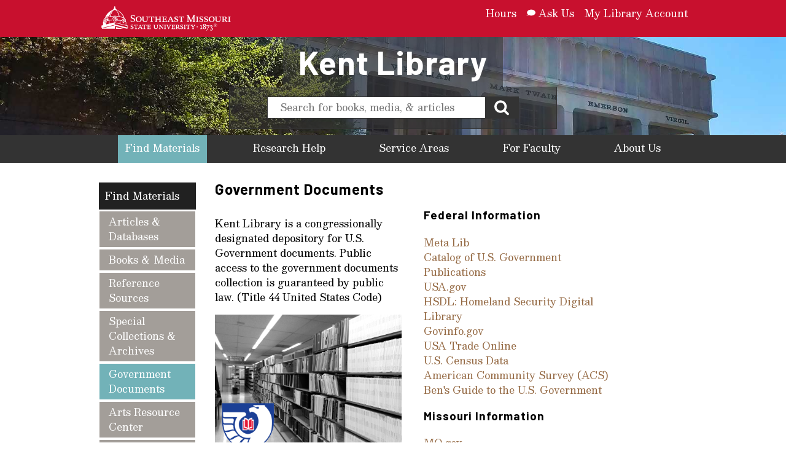

--- FILE ---
content_type: text/html;charset=UTF-8
request_url: https://library.semo.edu/find-materials/government-documents
body_size: 6853
content:
<!DOCTYPE html>
<html lang="en">
<head>
<a href="#encoreSearchInput" class="skip">Skip to search bar.</a>
    <meta charset="utf-8" />
    <title>Government Documents | Kent Library</title>

    <meta http-equiv="X-UA-Compatible" content="IE=edge">
    <meta name="viewport" content="width=device-width, initial-scale=1">
    <meta name="generator" content="GravCMS" />
<meta name="description" content="Kent Library has been proudly serving the Southeast Missouri State University community since 1939." />
    <!-- Linking SEMO fonts, Barlow and Besley. ~Wolf -->
	<link rel="preconnect" href="https://fonts.googleapis.com" />
	<link rel="preconnect" href="https://fonts.gstatic.com" crossorigin />
	<link href="https://fonts.googleapis.com/css2?family=Barlow:ital,wght@0,100;0,200;0,300;0,400;0,500;0,600;0,700;0,800;0,900;1,100;1,200;1,300;1,400;1,500;1,600;1,700;1,800;1,900&family=Besley:ital,wght@0,400..900;1,400..900&display=swap" rel="stylesheet" />    <link rel="icon" type="image/png" href="/user/themes/kentlibrary/images/logo.png" />
    <link rel="canonical" href="https://library.semo.edu/find-materials/government-documents" />
    <!--[if lte IE 8]>
      <link rel="stylesheet" href="https://unpkg.com/purecss@0.6.2/build/base-min.css">
      <link rel="stylesheet" href="https://unpkg.com/purecss@0.6.2/build/grids-min.css">
      <link rel="stylesheet" href="https://unpkg.com/purecss@0.6.2/build/grids-responsive-old-ie-min.css">
    <![endif]-->
    <!--[if gt IE 8]><!-->
      <link rel="stylesheet" href="https://unpkg.com/purecss@0.6.2/build/base-min.css">
      <link rel="stylesheet" href="https://unpkg.com/purecss@0.6.2/build/grids-min.css">
      <link rel="stylesheet" href="https://unpkg.com/purecss@0.6.2/build/grids-responsive-min.css">
    <!--<![endif]-->
            		                                                                                                                                                                        
        <link href="/assets/c7adcc342a2967948e550c3edceeb167.css" type="text/css" rel="stylesheet">
<style>
.uni-bar{background-color:#c8102e; padding: 10px 0 10px 0;}
</style>
<style>
.uni-logo{width:300px;height:auto;}
</style>
<style>
.nav-bar{background-color:#333333;}
</style>
<style>
.kent-bar {background:url("/user/themes/kentlibrary/images/header_kent.jpg")center #000;background-size:cover;display:flex;align-items:center;flex-direction:column;  padding-bottom:10px;}
</style>
<style>
.site-title{font-size:54px;color:#fff;margin:0px;line-height:1.5;}
</style>
<style>
div.tab{overflow: hidden;background-color:transparent;display:flex;align-items:stretch;justify-content: space-between;}
</style>
<style>
div.tab button{width:100%;background-color:#f1b434;float:left;outline: none;cursor: pointer;padding: 2px 4px;transition: 0.3s;margin-right:2px;font-family:"Open Sans",sans-serif;font-weight:bold;color:#000;border:1px solid #e2e2e2;}div.tab button:hover{background-color:#e2e2e2;}div.tab button.active{background-color:#e2e2e2!important;}
</style>
<style>
.tabcontent{display: none;padding:6px 12px;border: 1px solid #e2e2e2;border-top: none;background-color:#e2e2e2;}
</style>
<style>
.tablinks-last{margin-right:0px !important;}
</style>
<style>
.search-box{padding:6px 12px;border: 1px solid #333;border-top: none;background:rgba(51, 51, 51, 0.6);}
</style>
<style>
.main-search-form{display:flex;align-items:center;justify-content: center;padding:10px 0px 10px 0px;}
</style>
<style>
.main-search-text{padding:7px 0px 7px 20px;width:70%;border: 1px solid #333;background-color: #fff;line-height: 20px;}
</style>
<style>
.main-search-submit{height:36px;width:54px;background-color: #333;border:1px solid #333;color:white;padding:1px;}
</style>
<style>
.main-search-submit img{height:40px;margin-top:-4px;margin-left:-2px;color:white;}
</style>
<style>
div.top-menu{}#top-navigation{list-style:none;margin:0;padding:0;overflow:hidden;line-height:1.5}#top-navigation li{float:right;} #top-navigation li a{display:block;color:white;text-align:center;padding:0px 8px;text-decoration:none;}#ask-us-icon{height:15px;width:15px;}#top-navigation li a:hover{text-decoration:underline;}
</style>
<style>
.time-box{padding:6px 12px;margin-top:10px;border: 1px solid ##f1b434;border-top: none;background:rgba(241, 180, 52, .9);display:none;}
</style>


                                            <script src="/assets/44d8a66564427cf51397c9b585abedc8.js"></script>
<script>
window.dataLayer = window.dataLayer || [];
function gtag(){dataLayer.push(arguments);}
gtag('js', new Date());
gtag('config', 'G-0TEZ94V2MG', {"cookie_prefix":"","cookie_expires":63072000});
</script>


</head>
<body id="top" class="">

        <header class="header pure-g">
        <div class="pure-u-1 uni-bar">
              <div aria-hidden="true" class="spacer spacer-dark pure-u-1-24 pure-u-lg-2-24 pure-u-xl-3-24">&nbsp;</div>
              <a href="http://www.semo.edu" alt="University Home"><img src="/user/themes/kentlibrary/images/university_logo.svg" alt="University Logo"class="pure-u-xl-4-24 pure-u-lg-6-24 pure-u-md-8-24 pure-u-sm-10-24 pure-u-20-24"></a>
                            <div class="top-menu pure-u-1 pure-u-sm-12-24 pure-u-md-14-24 pure-u-lg-14-24">
  <nav id="top-navigation">
    <li><a href="https://semo.iii.com/patroninfo">My Library Account</a></li>
    <li><a href="/research-help/ask-us"><img src="/user/themes/kentlibrary/images/ask_us_icon.svg" alt="Ask Us" id="ask-us-icon"/> Ask Us</a></li>
    <li><a href="/about-us/hours">Hours</a></li>
  </nav>
</div>
                      </div>
          <div class="pure-u-1 kent-bar">
            <a href="/home"><h1 class="site-title center">Kent Library</h1></a>
                        <div class="pure-u-1 pure-u-lg-16-24 pure-u-xl-10-24  search-box">
  	<form class="main-search-form" role="search" action="?" onsubmit="return searchEncore()">
    
		<!-- REQUIRED with id="encoreSearchInput" -->
		<input id="encoreSearchInput" role="search" type="text" name="searchString" value=""  placeholder="Search for books, media, & articles" class="main-search-text" onfocus="return;" size="40" tabindex="0" aria-label="Catalog Search" />

		<!-- REQUIRED INPUT with id="encoreBase": <ENCORE_FQDN> fully qualified domain name such as "encore.mylibrary.com" -->
		<input type="hidden" id="encoreBase" value="http://semo-encore.iii.com/iii/encore/plus/" />

		<button type="submit" class="main-search-submit"  tabindex="0" alt="Search"><img src="/user/themes/kentlibrary/images/search.svg" alt="Search Icon"></button>
	</form> 
	<!--<form class="main-search-form" role="search" name="SearchForm" action="https://research.ebsco.com/c/ijtp7r" method="GET">
      <input type="Hidden" name="searchtype" value="X">
      <input class="main-search-text" type="TEXT"  name="searcharg" id="search-library-catalog" placeholder="Search for books and media." required>
      <input type="Hidden" name="searchscope" value="1">
      <input type="Hidden" name="SORT" value="D">

      <button class="main-search-submit"type="submit" name="Search-Catalog"><img src="/user/themes/kentlibrary/images/search.svg" alt="Search Icon"></button>
    </form>	-->
</div>
<div class="pure-u-1 pure-u-lg-16-24 pure-u-xl-10-24  time-box">
  <div id="front-page-hours"></div>
</div>

<script type="text/javascript">
   function searchEncore(){
        var encoreBaseURLInput,encoreBaseURL, searchInput, scopeInput, searchString, scopeString, locationHref, charRegExString, base64Regex;
       /*base64_encoding_map includes special characters that need to be
        encoded using base64 - these chars are "=","/", "\", "?"
        character : base64 encoded */
        var base64_encoding_map = {"=":"PQ==", "/": "Lw==", "\\":"XA==", "?":"Pw=="};

        var escapeRegExp = function(string) {
            return string.replace(/([.*+?^=!:${}()|\[\]\/\\])/g, "\\$1");
        }
       encoreBaseURLInput = document.getElementById("encoreBase");
       searchInput = document.getElementById("encoreSearchInput");

        if (searchInput && encoreBaseURLInput) {
            encoreBaseURL = encoreBaseURLInput.value;
            searchString = searchInput.value;
            for(var specialChar in base64_encoding_map) {
                charRegExString = escapeRegExp(specialChar);
                base64Regex = new RegExp(charRegExString, "g");
                searchString = searchString.replace(base64Regex, base64_encoding_map[specialChar])
            }
            searchString = encodeURIComponent(searchString);

            scopeInput = document.getElementById('encoreSearchLocation');

            if (scopeInput) {
                scopeString = scopeInput.value;
            }

            if (scopeString) {
                scopeString = encodeURIComponent(scopeString);
                locationHref = encoreBaseURL + "C__S" + searchString + scopeString +  "__Orightresult__U";
            } else {
                locationHref = encoreBaseURL + "C__S" + searchString + "__Orightresult__U";
            }
			
			languageSetting = document.getElementById("encoreLanguage");
			
			if (languageSetting) {
				locationHref = locationHref + "?lang=" + languageSetting.value;
			}
			
            window.location.href = locationHref;
        }
        return false;
    }
</script>                      </div>
      </header>
      <nav class="nav-bar pure-g">
                    <div class="pure-u-1-24 pure-u-sm-1-24 pure-u-md-1-24 pure-u-lg-3-24">&nbsp;</div>
          <div class="pure-u-20-24 pure-u-sm-22-24 pure-u-md-22-24 pure-u-lg-18-24">
              <div class="luxbar luxbar-default">
                  
<input type="checkbox" id="luxbar-checkbox" class="luxbar-checkbox">
<div class="luxbar-menu luxbar-menu-left luxbar-menu-dark">
<ul class="luxbar-navigation">
    <li class="luxbar-header">
      <label class="luxbar-hamburger luxbar-hamburger-doublespin" for="luxbar-checkbox"> <span></span> </label>
    </li>
                                            <li class="luxbar-item dropdown active">
                <a href="/find-materials" aria-haspopup="true">
                    Find Materials
                </a>
                <ul>
                                                    <li class="luxbar-item ">
                <a href="/find-materials/articles-and-databases" aria-haspopup="true">
                    Articles & Databases
                </a>
            </li>
                                        <li class="luxbar-item ">
                <a href="/find-materials/books-and-media" aria-haspopup="true">
                    Books & Media
                </a>
            </li>
                                        <li class="luxbar-item ">
                <a href="/find-materials/reference-sources" aria-haspopup="true">
                    Reference Sources
                </a>
            </li>
                                        <li class="luxbar-item ">
                <a href="/find-materials/special-collections-and-archives" aria-haspopup="true">
                    Special Collections & Archives
                </a>
            </li>
                                        <li class="luxbar-item active">
                <a href="/find-materials/government-documents" aria-haspopup="true">
                    Government Documents
                </a>
            </li>
                                        <li class="luxbar-item ">
                <a href="/find-materials/arts-resource-center" aria-haspopup="true">
                    Arts Resource Center
                </a>
            </li>
                                        <li class="luxbar-item ">
                <a href="/find-materials/interlibrary-loan" aria-haspopup="true">
                    Interlibrary Loan
                </a>
            </li>
            
                </ul>
            </li>
                                        <li class="luxbar-item dropdown ">
                <a href="/research-help" aria-haspopup="true">
                    Research Help
                </a>
                <ul>
                                                    <li class="luxbar-item ">
                <a href="/research-help/ask-us" aria-haspopup="true">
                    Ask Us
                </a>
            </li>
                                        <li class="luxbar-item ">
                <a href="/research-help/subject-and-course-research-guides" aria-haspopup="true">
                    Subject & Course Research Guides
                </a>
            </li>
                                        <li class="luxbar-item ">
                <a href="/research-help/regional-campuses-and-online-learners" aria-haspopup="true">
                    For Regional Campuses & Online Learners
                </a>
            </li>
            
                </ul>
            </li>
                                        <li class="luxbar-item dropdown ">
                <a href="/service-areas" aria-haspopup="true">
                    Service Areas
                </a>
                <ul>
                                                    <li class="luxbar-item ">
                <a href="/service-areas/circulation-and-periodicals" aria-haspopup="true">
                    Circulation & Periodicals
                </a>
            </li>
                                        <li class="luxbar-item ">
                <a href="/service-areas/heather-macdonald-greene-multimedia-center" aria-haspopup="true">
                    Heather MacDonald Greene Multimedia Center
                </a>
            </li>
                                        <li class="luxbar-item ">
                <a href="/service-areas/special-collections-and-archives" aria-haspopup="true">
                    Special Collections & Archives
                </a>
            </li>
                                        <li class="luxbar-item ">
                <a href="/service-areas/arts-resource-center" aria-haspopup="true">
                    Arts Resource Center
                </a>
            </li>
                                        <li class="luxbar-item ">
                <a href="/service-areas/instructional-materials-center" aria-haspopup="true">
                    Instructional Materials Center
                </a>
            </li>
                                        <li class="luxbar-item ">
                <a href="/service-areas/acquisitions" aria-haspopup="true">
                    Acquisitions
                </a>
            </li>
            
                </ul>
            </li>
                                        <li class="luxbar-item dropdown ">
                <a href="/for-faculty" aria-haspopup="true">
                    For Faculty
                </a>
                <ul>
                                                    <li class="luxbar-item ">
                <a href="/for-faculty/information-literacy" aria-haspopup="true">
                    Information Literacy
                </a>
            </li>
                                        <li class="luxbar-item ">
                <a href="/for-faculty/acquisitions" aria-haspopup="true">
                    Acquisitions
                </a>
            </li>
                                        <li class="luxbar-item ">
                <a href="/for-faculty/regional-campus-support" aria-haspopup="true">
                    Regional Campus Support
                </a>
            </li>
                                        <li class="luxbar-item ">
                <a href="/for-faculty/reserve-course-materials" aria-haspopup="true">
                    Reserve Course Materials
                </a>
            </li>
                                        <li class="luxbar-item ">
                <a href="/for-faculty/for-faculty" aria-haspopup="true">
                    Plan a Class Visit
                </a>
            </li>
            
                </ul>
            </li>
                                        <li class="luxbar-item dropdown ">
                <a href="/about-us" aria-haspopup="true">
                    About Us
                </a>
                <ul>
                                                    <li class="luxbar-item ">
                <a href="/about-us/hours" aria-haspopup="true">
                    Hours
                </a>
            </li>
                                        <li class="luxbar-item ">
                <a href="/about-us/library-staff" aria-haspopup="true">
                    Library Staff
                </a>
            </li>
                                        <li class="luxbar-item ">
                <a href="/about-us/news-and-events" aria-haspopup="true">
                    News & Events
                </a>
            </li>
                                        <li class="luxbar-item ">
                <a href="/about-us/organizational-chart" aria-haspopup="true">
                    Organizational Chart
                </a>
            </li>
                                        <li class="luxbar-item ">
                <a href="/about-us/policies-and-forms" aria-haspopup="true">
                    Policies & Forms
                </a>
            </li>
            
                </ul>
            </li>
            
        </ul>
</div>
              </div>
          </div>
                </nav>

  

<main>
    <article id="body" class="pure-g">
        <div class="pure-u-1-24 pure-u-lg-2-24 pure-u-xl-3-24">&nbsp;</div>
        
  <div class="pure-u-22-24 pure-u-lg-4-24 pure-u-xl-3-24">
        <ul id="sibling-nav">
      <li class="side-nav-header">
        <a href="/find-materials">
          Find Materials
      </a>
                      <li class="side-nav ">
          <a href="/find-materials/articles-and-databases ">
            Articles & Databases
          </a>
        </li>
                      <li class="side-nav ">
          <a href="/find-materials/books-and-media ">
            Books & Media
          </a>
        </li>
                      <li class="side-nav ">
          <a href="/find-materials/reference-sources ">
            Reference Sources
          </a>
        </li>
                      <li class="side-nav ">
          <a href="/find-materials/special-collections-and-archives ">
            Special Collections & Archives
          </a>
        </li>
                      <li class="side-nav side-active">
          <a href="/find-materials/government-documents ">
            Government Documents
          </a>
        </li>
                      <li class="side-nav ">
          <a href="/find-materials/arts-resource-center ">
            Arts Resource Center
          </a>
        </li>
                      <li class="side-nav ">
          <a href="/find-materials/interlibrary-loan ">
            Interlibrary Loan
          </a>
        </li>
          </ul>
                  
      </div>
        <div class="pure-u-21-24 pure-u-lg-14-24 pure-u-xl-13-24 content-area">

                <h1>Government Documents</h1>
    <div class="pure-u-1 pure-u-lg-11-24">
      <p>Kent Library is a congressionally designated depository for U.S. Government documents. Public access to the government documents collection is guaranteed by public law. (Title 44 United States Code)</p>
<p><img alt="Government Documents" class="responsive-image" src="/user/pages/01.find-materials/05.government-documents/gov-docs.jpg" /></p>
<h3>What is a Government Document?</h3>
<p>Anything published by or for a government entity. This includes everything from such obvious resources as statutes, regulations, and court decisions to less obvious things like websites for children, scientific databases, statistics, and information on wellness, cybersecurity, music, and many other topics.</p>

    </div>
    <div class="pure-u-1-24">&nbsp;</div>
    <div class="pure-u-1 pure-u-lg-11-24">
      
<h3>Federal Information</h3>
<p><a href="https://metalib.gpo.gov">Meta Lib</a><br />
<a href="https://catalog.gpo.gov">Catalog of U.S. Government Publications</a><br />
<a href="https://www.usa.gov/">USA.gov</a><br />
<a href="https://www.hsdl.org">HSDL: Homeland Security Digital Library</a><br />
<a href="https://www.govinfo.gov/">Govinfo.gov</a><br />
<a href="https://usatrade.census.gov/">USA Trade Online</a><br />
<a href="https://data.census.gov/cedsci/">U.S. Census Data</a><br />
<a href="https://www.census.gov/programs-surveys/acs/">American Community Survey (ACS)</a><br />
<a href="https://bensguide.gpo.gov/">Ben's Guide to the U.S. Government</a></p>
<h3>Missouri Information</h3>
<p><a href="https://www.mo.gov/">MO.gov</a><br />
<a href="http://libraryguides.missouri.edu/mhdb">Missouri Historical Documents Browser</a><br />
<a href="http://www.sos.mo.gov/BlueBook/">Official Manual, State of Missouri</a><br />
<a href="http://www.sos.mo.gov/library/">Missouri State Library</a><br />
<a href="https://archive.org/details/missouristatepublications">Missouri State Publications</a><br />
<a href="http://godort.libguides.com/missouridbs">Missouri State Agency Databases</a><br />
<a href="https://www.mo.gov/search-results">SearchMO.gov</a>  </p>
<h3>International Information</h3>
<p><a href="http://www.un.org">The United Nations</a><br />
<a href="http://www.oas.org">Organization of American States</a><br />
<a href="https://europa.eu/european-union/index_en">EUROPA - Gateway to The European Union</a><br />
<a href="http://www.mindbank.info/">WHO MiNDbank: More Inclusiveness Needed in Disability and Development</a>  </p>
<h3>Tax Information</h3>
<p><a href="https://www.irs.gov/forms-pubs">Federal Tax Forms</a><br />
<a href="http://dor.mo.gov/personal/individual/">Missouri State Tax Information</a><br />
<a href="https://extension.missouri.edu/programs/motax-missouri-taxpayer-education-initiative">MOTax: Taxpayer Education Initiative</a>  </p>
    </div>
        </div>
    </article>
</main>

    <footer class="pure-g footer">
        <div class="footer-bar pure-u-1">
</div>
<div class="footer-content pure-u-1">
  <div aria-hidden="true" class="spacer spacer-dark pure-u-1-24 pure-u-lg-2-24 pure-u-xl-3-24">&nbsp;</div>
  <div class="footer-contact-section pure-u-22-24 pure-u-sm-10-24 pure-u-lg-4-24">
    <h4>Contact Information</h4>
    <ul class="footer-contact">
      <li>Kent Library</li>
      <li>One University Plaza, MS 4600</li>
      <li>Cape Girardeau, MO 63701</li>
      <li>573 651 2232</li>
      <li>kentlibrary@semo.edu</li>
    </ul>
  </div>
  <div class="footer-links pure-u-22-24 pure-u-lg-4-24 responsive-hide">
    <h4>Library Links</h4>
    <ul>
      <li role="navigation"><a href="https://semo.iii.com/patroninfo" role="menu">My Library Account</a></li>
      <li role="navigation"><a href="https://library.semo.edu/about-us/staff-login" role="menu">Staff Login</a></li>
    </ul>
  </div>
  <div class="footer-links pure-u-22-24 pure-u-lg-4-24 responsive-hide">
    <h4>University Links</h4>
    <ul>
      <li role="navigation"><a href="http://www.semo.edu" role="menu">SEMO Home Page</a></li>
      <li role="navigation"><a href="https://semo.instructure.com/" role="menu">Canvas</a></li>
      <li role="navigation"><a href="https://my.semo.edu" role="menu">My SEMO</a></li>
      <li role="navigation"><a href="http://www.semo.edu/foundation/ role="menu"">University Foundation</a></li>
    </ul>
  </div>
  <div class="footer-links pure-u-sm-10-24 pure-u-22-24 pure-u-lg-4-24" id="social">
   <a href="https://www.instagram.com/se_kentlibrary/" aria-label="Instagram"><svg version="1.1" id="Layer_1" xmlns="http://www.w3.org/2000/svg" xmlns:xlink="http://www.w3.org/1999/xlink" x="0px" y="0px"
       viewBox="0 0 58 58" style="enable-background:new 0 0 58 58;" xml:space="preserve" alt="Kent Library Instagram">
    <path class="social-icon" d="M49,0H9C4,0,0,4,0,9v40c0,5,4,9,9,9h40c5,0,9-4,9-9V9C58,4,54,0,49,0z M28.3,17.2c6.9-0.4,12.2,5,12.5,11.1
      c0.4,7-5,12.2-11.1,12.6c-6.9,0.4-12.6-5.1-12.6-11.7C17,22.8,22,17.5,28.3,17.2z M52.7,50.5c0,1.1-0.9,2.1-2.1,2.2
      c-0.2,0-0.3,0-0.5,0c-14.2,0-28.3,0-42.5,0c-1.2,0-2.1-0.7-2.4-1.8c0-0.2-0.1-0.3-0.1-0.5c0-8.6,0-17.3,0-25.9c0-0.1,0-0.1,0-0.2
      c1.8,0,3.5,0,5.3,0c-1.5,6.4-0.2,12.2,4.1,17.2c3.4,4,7.8,6.1,13,6.5c2.4,0.2,4.8-0.1,7.1-0.9c2.3-0.7,4.4-1.9,6.3-3.4
      c1.9-1.5,3.4-3.4,4.6-5.5c1.2-2.1,1.9-4.4,2.2-6.8c0.3-2.4,0.2-4.8-0.5-7.1c1.8,0,3.5,0,5.3,0c0,0.1,0,0.1,0,0.2
      C52.7,33.2,52.7,41.8,52.7,50.5z M52.7,14.7c0,1.2-0.8,2.1-1.9,2.3c-0.1,0-0.2,0-0.4,0c-1.2,0-2.5,0-3.7,0c-1.2,0-2.4,0-3.6,0
      c-1.1,0-2.1-0.9-2.3-2c0-0.2,0-0.3,0-0.5c0-2.3,0-4.6,0-6.9c0-1.2,0.6-2.1,1.8-2.4c0.2,0,0.4-0.1,0.5-0.1c2.4,0,4.7,0,7.1,0
      c1.3,0,2.4,1,2.4,2.4C52.7,10,52.7,12.4,52.7,14.7z"/>
    </svg></a>
    <!--<a href="https://twitter.com/SE_KentLibrary"><svg version="1.1" id="Layer_1" xmlns="http://www.w3.org/2000/svg" xmlns:xlink="http://www.w3.org/1999/xlink" x="0px" y="0px"
    	 viewBox="0 0 58 58" style="enable-background:new 0 0 58 58;" xml:space="preserve"> alt="Kent Library Twitter">
    <path class="social-icon" d="M49,0H9C4,0,0,4,0,9v40c0,5,4,9,9,9h40c5,0,9-4,9-9V9C58,4,54,0,49,0z M51.7,18c-0.4,0.5-0.8,1-1.4,1.3
    	c-1.2,0.7-1.4,1.7-1.5,3.1c-0.3,12-8.5,23.9-21.9,26.5c-6.7,1.3-13.2,0.4-19.2-2.9c-0.4-0.2-0.7-0.4-1.1-0.6c5.1,0.3,9.7-1,14-4.2
    	c-4.5-0.4-7.4-2.6-9.1-6.8c1.5,0,2.7,0,4,0c-4.6-1.7-7.1-4.8-7.5-9.7c1.4,0.4,2.7,0.8,4.1,1.1c0-0.1,0.1-0.2,0.1-0.2
    	c-2.3-1.8-3.7-4-4-6.9c-0.2-2,0.1-4,1.2-5.9c5.3,6.1,11.8,9.5,19.9,10.1c0-1.1-0.1-2.2,0-3.2c0.4-3.9,2.5-6.6,6.1-8
    	c3.6-1.4,6.9-0.8,9.9,1.7c0.6,0.5,1.1,0.7,1.8,0.4c1.6-0.6,3.2-1.2,4.9-1.8c-0.7,2.1-2,3.6-3.7,5c0.8-0.2,1.6-0.3,2.4-0.5
    	c0.8-0.2,1.6-0.5,2.7-0.8C52.9,16.5,52.3,17.3,51.7,18z"/>
    </svg></a>-->

    <a href="https://www.facebook.com/KentLibraryatSoutheast" aria-label="Facebook"><svg version="1.1" id="Layer_1" xmlns="http://www.w3.org/2000/svg" xmlns:xlink="http://www.w3.org/1999/xlink" x="0px" y="0px"
    	 viewBox="0 0 58 58" style="enable-background:new 0 0 58 58;" xml:space="preserve" alt="Kent Library Facebook">
    <g>
    	<path class="social-icon" d="M49,0H9C4,0,0,4,0,9v40c0,5,4,9,9,9h19.6c0-6.4,0-12.8,0-19.2c0-0.2,0-0.3,0-0.6c-2.8,0-5.5,0-8.3,0
    		c0-3.3,0-6.4,0-9.7c0.2,0,0.4,0,0.6,0c2.4,0,4.8,0,7.2,0c0.5,0,0.6-0.1,0.6-0.6c0-2.7-0.1-5.3,0.1-8c0.2-3.5,1.4-6.6,4.2-8.8
    		c1.7-1.4,3.7-2.1,5.8-2.4C41.9,8.5,45,8.7,48.1,9c0.1,0,0.3,0.2,0.3,0.4c0,2.6,0,5.2,0,7.9c0,0.4-0.2,0.4-0.5,0.4
    		c-1.4,0-2.9,0-4.3,0c-0.8,0-1.6,0.1-2.3,0.2c-1.6,0.3-2.5,1.3-2.7,3c-0.1,0.8-0.1,1.7-0.1,2.5c0,1.4,0,2.9,0,4.3
    		c0,0.8-0.1,0.7,0.7,0.7c2.7,0,5.4,0,8.1,0c0.2,0,0.4,0,0.7,0c-0.1,0.5-0.1,1-0.2,1.5c-0.3,2.5-0.7,5.1-1,7.6
    		c-0.1,0.4-0.2,0.6-0.6,0.6c-2.4,0-4.7,0-7.1,0c-0.2,0-0.4,0-0.7,0c0,6.6,0,13.2,0,19.8H49c5,0,9-4,9-9V9C58,4,54,0,49,0z"/>
    </g>
    </svg>
  </a>
  </div>
</div>
 <script> (function(){ var s = document.createElement('script'); var h = document.querySelector('head') || document.body; s.src = 'https://acsbapp.com/apps/app/dist/js/app.js'; s.async = true; s.onload = function(){ acsbJS.init(); }; h.appendChild(s); })(); 
 </script> 
     </footer>

    <script src="/assets/f14675e9a9159f18e846ab49b5f8e1e4.js"></script>


</body>


--- FILE ---
content_type: image/svg+xml
request_url: https://library.semo.edu/user/themes/kentlibrary/images/search.svg
body_size: 297
content:
<svg xmlns="http://www.w3.org/2000/svg" viewBox="0 0 210 297"><path fill="#fff" d="M143 137.4q0-20-13.7-34-13.7-14.2-33-14.2-19.4 0-33.2 14.2-13.7 14-13.7 34 0 19.8 13.8 34 14 14 33.2 14 19.4 0 33-14 14-14.2 14-34zm53.7 89.3q0 5.6-4 9.7-4 4-9.4 4-5.7 0-9.4-4l-36-36.8Q119.2 213 96.2 213q-15 0-28.6-6Q54 201 44 191q-10-10.3-15.7-24.3-5.8-14-5.8-29.3 0-15.4 5.8-29.4Q34 94 44 83.8q10-10 23.6-16 13.6-6 28.6-6 15 0 28.6 6 13.7 6 23.6 16Q158.4 94 164 108q6 14 6 29.4 0 23.6-13 42.8l35.8 36.8q4 4 4 9.7z"/></svg>

--- FILE ---
content_type: application/javascript
request_url: https://library.semo.edu/assets/f14675e9a9159f18e846ab49b5f8e1e4.js
body_size: 347
content:
((function(){
    if (!Element.prototype.matches) {
        Element.prototype.matches = Element.prototype.msMatchesSelector || Element.prototype.webkitMatchesSelector;
    }
    var findAncestor = function(el, selector) {
        while ((el = el.parentElement) && !((el.matches || el.matchesSelector).call(el, selector))) {}
        return el;
    };

    var fields = document.querySelectorAll('input[name="searchfield"][data-search-input]');
    Array.prototype.forEach.call(fields, function(field) {
        var form = findAncestor(field, 'form[data-simplesearch-form]'),
            min = field.getAttribute('data-min') || false,
            location = field.getAttribute('data-search-input'),
            separator = field.getAttribute('data-search-separator');

        if (min) {
            var invalid = field.getAttribute('data-search-invalid');
            field.addEventListener('keydown', function() {
                field.setCustomValidity(field.value.length >= min ? '' : invalid);
            });
        }

        form.addEventListener('submit', function(event) {
            event.preventDefault();

            if (field.checkValidity()) {
                window.location.href = location + separator + field.value;
            }
        });
    });
})());
;


--- FILE ---
content_type: image/svg+xml
request_url: https://library.semo.edu/user/themes/kentlibrary/images/university_logo.svg
body_size: 17874
content:
<?xml version="1.0" encoding="utf-8"?>
<!-- Generator: Adobe Illustrator 24.0.3, SVG Export Plug-In . SVG Version: 6.00 Build 0)  -->
<svg version="1.1" id="Layer_1" xmlns="http://www.w3.org/2000/svg" xmlns:xlink="http://www.w3.org/1999/xlink" x="0px" y="0px"
	 viewBox="0 0 484.5 90.5" style="enable-background:new 0 0 484.5 90.5;" xml:space="preserve">
<style type="text/css">
	.st0{fill:#FFFFFF;}
</style>
<path class="st0" d="M81,52.4c-0.2,0.7-0.4,1.4-0.5,2.1l2,0.7L81,52.4z"/>
<path class="st0" d="M84.5,49.6c-1.2-0.2-2.3,0.5-3.1,1.9l1.5,2.8v-3.2c0.3,0,0.5,0.1,0.7,0.2v3.5l1.6-1.9c0.2,0.3,0.4,0.6,0.5,0.9
	l-1.6,1.9l2.2,0.7c0,0.3,0,0.7,0,1l-2.2-0.7l1.5,2.8c-0.1,0.2-0.3,0.4-0.5,0.6l-1.5-2.8v3.5c-0.3,0-0.5-0.1-0.7-0.2V57L81,59.1
	c0.4,1.4,1.4,2.5,2.8,2.9c2,0.4,3.9-2.1,4.1-5.5S86.5,50,84.5,49.6L84.5,49.6z"/>
<path class="st0" d="M80.4,55.5c0,0.9,0.1,1.8,0.3,2.7l1.8-2L80.4,55.5z"/>
<path class="st0" d="M51.9,43.5c-1.9,0-3.8,0.7-5.2,2l0.5,0.5c1.1-0.6,2.3-0.9,3.6-0.9c0.6,0,1.1,0.1,1.7,0.2V50l3.1-3.1
	c0.3,0.3,0.6,0.5,0.8,0.8l-3.1,3.1H58c0.4,1.7,0.1,3.6-0.6,5.2l0.4,0.6c1.3-1.4,2-3.2,2-5.1C59.8,47.1,56.3,43.5,51.9,43.5
	L51.9,43.5z"/>
<path class="st0" d="M46.1,51.9c0.1,1.2,0.6,2.2,1.3,3.1l3.1-3.1H46.1z"/>
<path class="st0" d="M47.4,47.6c-0.7,0.9-1.2,2-1.3,3.2h4.4L47.4,47.6z"/>
<path class="st0" d="M51.4,50v-4.5c-1.2,0.1-2.3,0.6-3.2,1.3L51.4,50z"/>
<path class="st0" d="M53.3,51.9l3.1,3.1c0.7-0.9,1.2-2,1.3-3.1H53.3z"/>
<path class="st0" d="M52.5,57.2c1.2-0.1,2.3-0.6,3.2-1.3l-3.2-3.1V57.2z"/>
<path class="st0" d="M51.4,57.2v-4.5l-3.1,3.1C49.1,56.7,50.2,57.1,51.4,57.2z"/>
<polygon class="st0" points="57.1,83.2 82.3,83.2 57.1,77 "/>
<path class="st0" d="M99,78.5L52,66.9v-5.7l47,11.6V78.5z M32.7,63.9V52.6h9.7c-0.1-0.4-0.1-0.8-0.1-1.2c0-1.8,0.5-3.6,1.4-5.1
	c0.7-1.2,1.7-2.2,2.8-3c1.6-1.1,3.5-1.7,5.5-1.7c5.4,0,9.8,4.5,9.8,9.9c0,0.4,0,0.8-0.1,1.2h9.1V64l-19-4.7L32.7,63.9z M50.7,70.5
	L6.4,81.3v-1.7l44.3-11V70.5L50.7,70.5z M19.4,63.3c-2.4,0-4.8-2.4-4.8-7.1c0-4.5,2-8,4.9-8c2.6,0,4.6,3.1,4.7,6.4l6.5-1.8v11.6
	l-10.2,2.5V63C20.2,63.2,19.8,63.3,19.4,63.3z M51.8,37.5c29.9,0,40,12.5,40,12.5v6.5l-1.1-0.3c0.2-2.8-0.8-5.6-2.6-7.7
	c-1.1-1.3-2.7-2-4.3-2c-2.8,0-5,2.3-6,5.9l-5.9-1.7h-8.4c-0.3-6.4-5.6-11.3-12-11c-6,0.2-10.8,5-11,11h-9l-3.2,0.9v-7.2
	c-2.5,0.8-4.9,1.6-6.9,2.4c-0.6-0.2-1.2-0.4-1.8-0.4c-1.5,0-2.9,0.7-3.9,1.7c-0.5,0.5-1,1.2-1.4,1.8c-1.1,0.5-1.9,1-2.5,1.4V50
	C11.9,50,21.9,37.5,51.8,37.5z M31.7,35.9c0,0,4.3-14.8,14.5-21.1h0.1c-5.4,4.1-10,13.5-12.3,22.5c-5,1-9.9,2.7-14.5,5
	c0.2-0.7,0.4-1.4,0.7-2.1C23.9,38.4,27.7,36.9,31.7,35.9L31.7,35.9z M52,14c2.8,0,10.1,2.6,15.2,22.8C62.1,36,57,35.5,51.8,35.6
	c-5,0-10.1,0.4-15.1,1.2C41.9,16.6,49.2,14,52,14z M84.6,42.5c-4.6-2.4-9.5-4.2-14.6-5.2c-2.3-9-6.9-18.5-12.3-22.6
	C67.3,16.8,80.4,28,84.6,42.5L84.6,42.5z M72.7,64.4V52.9l6.4,1.9c0.2-4.1,2.4-6.6,5-6.6s5,3.8,4.8,8.3c0,0.4,0,0.8-0.1,1.1l4,1.2
	v10.6L72.7,64.4L72.7,64.4z M94.7,69.8V57.4L93.5,57v-7.5c-1.2-1.5-2.5-2.8-4.1-3.9h0.1V44c0,0-1.1-0.9-1.9-1.5
	c-2.4-7.1-6.5-13.5-11.9-18.6c-4.3-4.2-9.4-7.5-15.1-9.4c0-1.3-1.6-2.4-4.2-3.1C55.5,9.8,55,8,54.9,6.1l-1-0.4l-0.4-1.2l1.2-1
	c0,0-1.3-3.2-2.7-3.2s-2.7,3.3-2.7,3.3l1.2,1l-0.4,1.2l-1,0.4C49,8,48.4,9.8,47.5,11.4c-2.4,0.6-3.7,1.8-3.9,3l-0.3,0.1
	c-5.7,2-10.8,5.2-15.1,9.4c-5.3,5-9.4,11.3-11.8,18.2c-0.8,0.6-2,1.6-2,1.6v1.7h0.1c-1.7,1.2-3.2,2.5-4.4,4.1v7.4l-1.3,0.4v12.5
	l-6.1,1.5v7.9L4.5,80v3.1h48.7v-11l45.9,11.2V80l1.7-0.8v-8L94.7,69.8L94.7,69.8z"/>
<path class="st0" d="M20.6,60.4L20.6,60.4V57l1.6,1.9l0,0c-0.4,0.6-0.9,1.1-1.5,1.4L20.6,60.4L20.6,60.4z M20.5,51.1L20.5,51.1
	c0.5-0.1,1.1,0.1,1.5,0.5l0,0l0,0l-1.6,2.8L20.5,51.1L20.5,51.1z M19.8,60.6h-0.2c-0.5,0-0.9-0.2-1.2-0.5l0,0l0,0l1.5-2.8L19.8,60.6
	L19.8,60.6z M17.7,59.4c-0.4-0.6-0.6-1.3-0.6-2l0,0l2.2-0.7L17.7,59.4L17.7,59.4L17.7,59.4z M17.1,56.2c0.1-0.9,0.3-1.7,0.7-2.5
	v-0.1l1.6,1.9L17.1,56.2L17.1,56.2L17.1,56.2z M18.3,52.7c0.4-0.6,0.9-1.1,1.4-1.4h0.1v0.1v3.2L18.3,52.7L18.3,52.7L18.3,52.7z
	 M22.8,58.2l-1.9-2l2.2-0.7c0-0.1,0-0.3,0-0.4s0-0.5-0.1-0.7L21,55l1.5-2.7c-0.7-1.9-2-3-3.5-2.8c-2,0.4-3.5,3.5-3.4,7s2,5.9,4,5.5
	C21.1,61.8,22.2,60.2,22.8,58.2L22.8,58.2z"/>
<path class="st0" d="M118.3,58.1c-3.7,0-5.1-1.1-6.4-1.1h-1.1c0,0,0.1-2,0.1-3.2s-0.1-3.1-0.1-3.1h1.8c0,3.7,2.3,5.3,5.9,5.3
	c2.8,0,5.5-1,5.5-4.3s-3.3-3.9-6.6-5.2s-6.4-2.9-6.4-7c0-2.2,1.1-4.2,3-5.3c1.7-0.9,3.7-1.4,5.6-1.3c3.1,0,4.3,0.7,5.8,0.7h1
	c0,0-0.1,1.9-0.1,3s0.1,2.9,0.1,2.9h-1.7c0-1.7-0.7-4.5-5-4.5c-1.2-0.1-2.3,0.2-3.4,0.7c-1,0.5-1.6,1.6-1.5,2.8c0,3,3.2,3.8,6.2,5.1
	c3.7,1.5,6.9,2.6,6.9,6.8C127.9,55.1,123.8,58.1,118.3,58.1L118.3,58.1z"/>
<path class="st0" d="M141.2,39.7c-4.8,0-6.9,3.8-6.9,8.4c0,4.4,2.1,8.3,6.8,8.3s6.5-3.5,6.5-8.2C147.7,43.7,145.9,39.7,141.2,39.7
	L141.2,39.7z M140.9,58.4c-6.4,0-11.1-3.9-11.1-10.5c0-5.9,5-10.2,11.5-10.2c7,0,10.8,4.1,10.8,10.4S147.1,58.4,140.9,58.4z"/>
<path class="st0" d="M173.6,42.5v8.2c0,4.9-3.8,7.4-8.9,7.4c-5.9,0-9.6-2.2-9.6-7.4v-8.5c0-2.2-1.1-2.4-2.6-2.4V38
	c1.1,0,2.8,0.1,4.6,0.1s3.4-0.1,4.5-0.1v1.8c-1.5,0-2.6,0.2-2.6,2.4v7.5c0,4,2.3,5.8,6,5.8c4,0,6.1-1.8,6.1-5.8v-7.3
	c0-2-1.3-2.6-3.1-2.6V38c1.1,0,2.4,0.1,4.2,0.1s3.2-0.1,4.2-0.1v1.8C174.7,39.9,173.6,40.5,173.6,42.5L173.6,42.5z"/>
<path class="st0" d="M197.1,43.8c0-2.3-0.4-3.6-4.4-3.6c-1.3,0-1.9,0.1-2.2,0.1v13.5c0,2.2,1.4,2.3,2.9,2.3v1.8
	c-1.1,0-3-0.1-4.8-0.1s-3.8,0.1-4.9,0.1v-1.8c1.5,0,2.9-0.1,2.9-2.3V40.3c-0.3,0-1-0.1-2.2-0.1c-4,0-4.2,1.3-4.2,3.6h-1.8
	c0,0,0.1-1.9,0.1-2.9s-0.1-2.8-0.1-2.8c1.8,0.1,7.2,0.1,10.1,0.1s8.4,0,10.3-0.1c0,0-0.1,1.7-0.1,2.8s0.1,2.9,0.1,2.9H197.1z"/>
<path class="st0" d="M220.1,57.9c-1.8,0-3.5,0.1-4.5,0.1v-1.8c1.5,0,2.6-0.1,2.6-2.3v-5h-10.6v5c0,2.2,1.1,2.3,2.6,2.3V58
	c-1.1,0-2.8-0.1-4.6-0.1s-3.7,0.1-4.5,0.1v-1.8c1.5,0,2.6-0.1,2.6-2.3V42.3c0-2.2-1.1-2.4-2.6-2.4v-1.8c1.1,0,2.8,0.1,4.6,0.1
	s3.7-0.1,4.5-0.1v1.8c-1.5,0-2.6,0.2-2.6,2.4v4.4h10.6v-4.4c0-2.2-1.1-2.4-2.6-2.4v-1.8c1,0,2.8,0.1,4.6,0.1s3.6-0.1,4.5-0.1v1.8
	c-1.5,0-2.6,0.2-2.6,2.4v11.5c0,2.2,1.1,2.3,2.6,2.3v1.8C223.7,57.9,222,57.9,220.1,57.9L220.1,57.9z"/>
<path class="st0" d="M239.2,57.9c-2.1,0-4.3,0-6.8,0c-1.8,0-3.7,0.1-4.6,0.1v-1.8c1.5,0,2.6-0.1,2.6-2.3V42.3c0-2.2-1.5-2.4-3-2.4
	v-1.8c1.1,0,3.1,0,5,0c1.6,0,3.8,0,6.1,0s4.2,0,5.9,0c0,0-0.1,1.3-0.1,2.4s0.1,2.4,0.1,2.4h-1.8c0-2.5-0.9-2.9-4.7-2.9
	c-1.3,0-2.8,0.1-3.6,0.1v6.6h2.7c3,0,3.6-0.4,3.6-2.5h1.8c0,0.5-0.1,2.2-0.1,3.5s0.1,3.1,0.1,3.5h-1.8c0-2.3-0.7-2.6-3.6-2.6h-2.7v5
	c0,1.8,1.8,2.2,4.9,2.2c3.8,0,4.6-0.5,4.6-3.2h1.8c0,0-0.1,1.5-0.1,2.6s0.1,2.6,0.1,2.6C244.4,58,241.5,58,239.2,57.9L239.2,57.9z"
	/>
<path class="st0" d="M258.6,41.8l-3.2,7.2h6.4L258.6,41.8z M266.7,57.9c-1.8,0-3.5,0.1-4.6,0.1v-1.8c1.6,0,2.6-0.3,1.8-2.1l-1.4-3.2
	h-8l-1.1,2.5c-0.7,1.7-0.2,2.8,1.9,2.8V58c-1.1,0-2.2-0.1-4-0.1s-2.9,0.1-3.9,0.1v-1.8c1.4,0,2.6-0.5,3.5-2.5l7-15.5h3.2l7.1,15.8
	c0.7,1.5,1.5,2.2,3,2.2V58C270.1,58,268.5,57.9,266.7,57.9L266.7,57.9z"/>
<path class="st0" d="M279.9,58.2c-3.4,0-4.9-0.9-5.9-0.9h-0.8c0,0,0.1-1.7,0.1-2.8s-0.1-2.7-0.1-2.7h1.8c0,3,1.6,4.4,4.7,4.4
	c2.4,0,4.2-0.8,4.2-3s-2.6-2.8-5.5-4c-2.5-1.1-4.9-2.5-4.9-5.9c0-3.6,3.1-5.4,7.4-5.4c2.4,0,4,0.5,5,0.5c0.4,0,0.8,0,0.8,0
	s-0.1,1.4-0.1,2.5s0.1,2.5,0.1,2.5h-1.8c0-2.4-1.2-3.5-4.1-3.5c-2.2,0-3.7,0.6-3.7,2.5s2.3,2.8,4.9,3.9c2.8,1.2,5.7,2.3,5.7,5.5
	C287.7,56.1,283.7,58.2,279.9,58.2L279.9,58.2z"/>
<path class="st0" d="M308,43.8c0-2.3-0.4-3.6-4.4-3.6c-1.3,0-1.9,0.1-2.2,0.1v13.5c0,2.2,1.4,2.3,2.9,2.3v1.8c-1.1,0-3-0.1-4.8-0.1
	s-3.8,0.1-4.9,0.1v-1.8c1.5,0,2.9-0.1,2.9-2.3V40.3c-0.3,0-1-0.1-2.2-0.1c-4,0-4.2,1.3-4.2,3.6h-1.8c0,0,0.1-1.9,0.1-2.9
	s-0.1-2.8-0.1-2.8c1.8,0.1,7.2,0.1,10.1,0.1s8.3,0,10.3-0.1c0,0-0.1,1.7-0.1,2.8s0.1,2.9,0.1,2.9H308z"/>
<path class="st0" d="M347.9,37.7v15.9c0,2.3,1.2,2.5,2.9,2.5v1.8c-0.8,0-3.1-0.1-4.9-0.1s-4.1,0.1-4.9,0.1v-1.8
	c1.7,0,2.9-0.2,2.9-2.5V39.1l-8,18.9h-2.8L325,40.1v13.3c0,2.5,1.4,2.8,3.1,2.8V58c-1.1,0-2.5-0.1-4.4-0.1s-3.3,0.1-4.4,0.1v-1.8
	c1.6,0,3.1-0.3,3.1-2.8V37.7c0-2.7-1.4-3-3.5-3v-1.8c0.3,0,1.9,0.1,3.7,0.1s3.1-0.1,3.7-0.1l9.2,20l8.4-20c0.4,0,1.6,0.1,3.5,0.1
	s3-0.1,3.5-0.1v1.8C348.9,34.7,347.9,34.9,347.9,37.7L347.9,37.7z"/>
<path class="st0" d="M358.2,57.9c-1.8,0-3.7,0.1-4.5,0.1v-1.8c1.5,0,2.6-0.1,2.6-2.3V42.3c0-2.2-1.1-2.4-2.6-2.4v-1.8
	c1.1,0,2.8,0.1,4.6,0.1s3.7-0.1,4.5-0.1v1.8c-1.5,0-2.6,0.2-2.6,2.4v11.5c0,2.2,1.1,2.3,2.6,2.3v1.8
	C361.7,57.9,360.1,57.9,358.2,57.9z"/>
<path class="st0" d="M372.9,58.2c-3.4,0-4.9-0.9-5.9-0.9h-0.9c0,0,0.1-1.7,0.1-2.8s-0.1-2.7-0.1-2.7h1.8c0,3,1.6,4.4,4.7,4.4
	c2.4,0,4.2-0.8,4.2-3s-2.6-2.8-5.5-4c-2.5-1.1-4.9-2.5-4.9-5.9c0-3.6,3.1-5.4,7.4-5.4c2.4,0,4,0.5,5,0.5c0.4,0,0.8,0,0.8,0
	s-0.1,1.4-0.1,2.5s0.1,2.5,0.1,2.5h-1.8c0-2.4-1.2-3.5-4.1-3.5c-2.2,0-3.7,0.6-3.7,2.5s2.3,2.8,4.9,3.9c2.8,1.2,5.8,2.3,5.8,5.5
	C380.9,56.2,376.9,58.3,372.9,58.2L372.9,58.2z"/>
<path class="st0" d="M390.4,58.2c-3.4,0-4.9-0.9-5.9-0.9h-0.8c0,0,0.1-1.7,0.1-2.8s-0.1-2.7-0.1-2.7h1.8c0,3,1.6,4.4,4.7,4.4
	c2.4,0,4.2-0.8,4.2-3s-2.6-2.8-5.5-4c-2.5-1.1-4.9-2.5-4.9-5.9c0-3.6,3.1-5.4,7.4-5.4c2.4,0,4,0.5,5,0.5c0.4,0,0.8,0,0.8,0
	s-0.1,1.4-0.1,2.5s0.1,2.5,0.1,2.5h-1.8c0-2.4-1.2-3.5-4.1-3.5c-2.2,0-3.7,0.6-3.7,2.5s2.3,2.8,4.9,3.9c2.8,1.2,5.8,2.3,5.8,5.5
	C398.4,56.1,394.4,58.2,390.4,58.2z"/>
<path class="st0" d="M411.9,39.7c-4.8,0-6.8,3.8-6.8,8.4c0,4.4,2.1,8.3,6.8,8.3s6.5-3.5,6.5-8.2C418.3,43.7,416.5,39.7,411.9,39.7
	L411.9,39.7z M411.6,58.4c-6.4,0-11.1-3.9-11.1-10.5c0-5.9,5-10.2,11.5-10.2c7,0,10.8,4.1,10.8,10.4S417.8,58.4,411.6,58.4z"/>
<path class="st0" d="M444.5,42.5v8.2c0,4.9-3.8,7.4-8.9,7.4c-5.9,0-9.6-2.2-9.6-7.4v-8.5c0-2.2-1.1-2.4-2.6-2.4V38
	c1.1,0,2.8,0.1,4.6,0.1s3.5-0.1,4.5-0.1v1.8c-1.5,0-2.6,0.2-2.6,2.4v7.5c0,4,2.3,5.8,6,5.8c4,0,6.1-1.8,6.1-5.8v-7.3
	c0-2-1.3-2.6-3.1-2.6V38c1.1,0,2.4,0.1,4.2,0.1s3.2-0.1,4.2-0.1v1.8C445.5,39.9,444.5,40.5,444.5,42.5L444.5,42.5z"/>
<path class="st0" d="M458.7,40c-0.8,0-1.6,0-2.5,0.1v8.1c1,0.1,2.1,0.2,3.1,0.2c2.1,0,3.7-1.5,3.7-4.3C463.1,41,461.1,40,458.7,40z
	 M468.5,58.1c-2.7,0-4.4-1-6-3.3c-1.1-1.5-1.7-2.5-3.1-4.7c-0.3,0-1.2,0-1.9-0.1s-1.2-0.2-1.2-0.2v3.9c0,2.2,1.1,2.3,2.6,2.3v1.8
	c-1.1,0-2.7-0.1-4.6-0.1s-3.6,0.1-4.6,0.1v-1.7c1.5,0,2.6-0.1,2.6-2.3V42.3c0-2.2-1.5-2.4-3-2.4v-1.8c1.1,0,3.1,0,5,0
	c1.6,0,2.8,0,5.6,0c5.1,0,7.3,2.2,7.3,5.3c0,2.7-2.2,4.6-4.3,5.5c0.8,1.1,1.8,2.5,3,4c1.6,1.8,3.2,3.3,4.4,3.3h0.4v1.6
	C470,58,469.3,58.1,468.5,58.1L468.5,58.1z"/>
<path class="st0" d="M477.2,57.9c-1.8,0-3.7,0.1-4.5,0.1v-1.8c1.5,0,2.6-0.1,2.6-2.3V42.3c0-2.2-1.1-2.4-2.6-2.4v-1.8
	c1.1,0,2.8,0.1,4.6,0.1s3.7-0.1,4.5-0.1v1.8c-1.5,0-2.6,0.2-2.6,2.4v11.5c0,2.2,1.1,2.3,2.6,2.3v1.8C480.7,57.9,479,57.9,477.2,57.9
	L477.2,57.9z"/>
<path class="st0" d="M115.9,84c-2.6,0-3.8-0.7-4.5-0.7h-0.6c0,0,0.1-1.3,0.1-2.2s-0.1-2.1-0.1-2.1h1.3c0,2.3,1.2,3.4,3.6,3.4
	c1.8,0,3.2-0.6,3.2-2.3s-2-2.2-4.1-3.1c-1.9-0.8-3.8-1.9-3.8-4.5c0-2.8,2.3-4.2,5.6-4.2c1.8,0,3,0.4,3.8,0.4c0.3,0,0.6,0,0.6,0
	s-0.1,1.1-0.1,1.9s0.1,1.9,0.1,1.9h-1.3c0-1.9-0.9-2.7-3.1-2.7c-1.7,0-2.8,0.5-2.8,1.9s1.7,2.2,3.7,3s4.4,1.8,4.4,4.3
	C121.9,82.4,118.9,84,115.9,84L115.9,84z"/>
<path class="st0" d="M137.3,72.8c0-1.8-0.3-2.8-3.4-2.8c-1,0-1.4,0.1-1.6,0.1v10.5c0,1.7,1,1.8,2.2,1.8v1.4c-0.8,0-2.3-0.1-3.7-0.1
	s-2.9,0.1-3.7,0.1v-1.4c1.1,0,2.2-0.1,2.2-1.8V70.2c-0.2,0-0.8-0.1-1.7-0.1c-3.1,0-3.2,1-3.2,2.8h-1.3c0,0,0-1.4,0-2.2s0-2.2,0-2.2
	c1.4,0.1,5.5,0.1,7.7,0.1s6.4,0,7.8-0.1c0,0-0.1,1.3-0.1,2.2s0.1,2.2,0.1,2.2L137.3,72.8L137.3,72.8z"/>
<path class="st0" d="M146,71.3l-2.5,5.6h4.9L146,71.3z M152.1,83.8c-1.4,0-2.6,0.1-3.5,0.1v-1.4c1.2,0,2-0.2,1.4-1.7l-1-2.5h-6.1
	l-0.9,2c-0.6,1.3-0.2,2.2,1.5,2.2v1.4c-0.8,0-1.6-0.1-3-0.1s-2.2,0.1-3,0.1v-1.4c1.1,0,1.9-0.4,2.7-1.9l5.3-12h2.4l5.4,12.2
	c0.5,1.1,1.1,1.7,2.3,1.7v1.4C154.8,83.8,153.6,83.8,152.1,83.8L152.1,83.8z"/>
<path class="st0" d="M168.7,72.8c0-1.8-0.3-2.8-3.4-2.8c-1,0-1.4,0.1-1.6,0.1v10.5c0,1.7,1.1,1.8,2.2,1.8v1.4
	c-0.8,0-2.3-0.1-3.7-0.1s-2.9,0.1-3.7,0.1v-1.4c1.1,0,2.2-0.1,2.2-1.8V70.2c-0.2,0-0.8-0.1-1.7-0.1c-3,0-3.2,1-3.2,2.8h-1.3
	c0,0,0.1-1.4,0.1-2.2s-0.1-2.2-0.1-2.2c1.4,0.1,5.5,0.1,7.7,0.1s6.4,0,7.8-0.1c0,0-0.1,1.3-0.1,2.2s0.1,2.2,0.1,2.2L168.7,72.8
	L168.7,72.8z"/>
<path class="st0" d="M181,83.8c-1.6,0-3.3,0-5.1,0c-1.4,0-2.8,0.1-3.5,0.1v-1.4c1.1,0,2-0.1,2-1.8v-8.9c0-1.7-1.1-1.8-2.2-1.8v-1.4
	c0.8,0,2.4,0,3.8,0s2.9,0,4.7,0s3.2,0,4.4,0c0,0-0.1,1-0.1,1.9s0.1,1.9,0.1,1.9h-1.3c0-1.9-0.7-2.2-3.6-2.2c-1,0-2.1,0.1-2.8,0.1
	v5.1h2c2.3,0,2.8-0.3,2.8-1.9h1.3c0,0.4-0.1,1.7-0.1,2.7s0.1,2.4,0.1,2.7h-1.3c0-1.8-0.5-2-2.8-2h-2v3.9c0,1.4,1.4,1.7,3.7,1.7
	c2.9,0,3.5-0.4,3.5-2.5h1.3c0,0-0.1,1.1-0.1,2s0.1,2,0.1,2c-0.9,0-3.1,0-4.9,0L181,83.8z"/>
<path class="st0" d="M211.5,71.9v6.3c0,3.8-2.9,5.7-6.7,5.7c-4.5,0-7.3-1.7-7.3-5.7v-6.5c0-1.7-0.9-1.8-2-1.8v-1.4
	c0.8,0,2.1,0.1,3.5,0.1s2.6-0.1,3.4-0.1v1.4c-1.1,0-2,0.1-2,1.8v5.8c0,3.1,1.8,4.5,4.6,4.5c3.1,0,4.6-1.4,4.6-4.5v-5.6
	c0-1.5-1-2-2.4-2v-1.4c0.8,0,1.8,0.1,3.2,0.1s2.4-0.1,3.2-0.1v1.4C212.2,69.9,211.4,70.4,211.5,71.9L211.5,71.9z"/>
<path class="st0" d="M231.5,71.9v11.9h-1.7L220,72.7v7.7c0,1.5,1,2,2.4,2v1.4c-0.8,0-1.9-0.1-3.2-0.1s-2.4,0.1-3.1,0.1v-1.4
	c1.4,0,2.2-0.5,2.2-2v-8.5c0-1.5-1.3-2-2.9-2v-1.4c0.4,0,1.4,0,2.6,0s2.1,0,2.5,0l9.4,10.3v-6.9c0-1.5-1-2-2.4-2v-1.4
	c0.8,0,1.8,0.1,3.1,0.1s2.3-0.1,3.2-0.1v1.4C232.3,69.9,231.5,70.4,231.5,71.9L231.5,71.9z"/>
<path class="st0" d="M238.7,83.8c-1.4,0-2.8,0.1-3.4,0.1v-1.4c1.1,0,2-0.1,2-1.8v-8.9c0-1.7-0.9-1.8-2-1.8v-1.4
	c0.8,0,2.1,0.1,3.5,0.1s2.8-0.1,3.4-0.1V70c-1.1,0-2,0.1-2,1.8v8.9c0,1.7,0.9,1.8,2,1.8v1.4C241.4,83.8,240.1,83.8,238.7,83.8z"/>
<path class="st0" d="M258.4,71.8l-5.3,12h-1.6L246,71.6c-0.3-1-1.3-1.7-2.4-1.7v-1.4c0.8,0,2.1,0.1,3.5,0.1s2.7-0.1,3.5-0.1v1.4
	c-1.2,0-2,0.2-1.3,1.7L253,80l3.4-7.9c0.6-1.3,0.1-2.2-1.6-2.2v-1.4c0.8,0,1.6,0.1,3,0.1s2.2-0.1,3-0.1v1.4
	C259.8,69.9,259.1,70.3,258.4,71.8L258.4,71.8z"/>
<path class="st0" d="M271.2,83.8c-1.6,0-3.3,0-5.1,0c-1.4,0-2.8,0.1-3.5,0.1v-1.4c1.1,0,2-0.1,2-1.8v-8.9c0-1.7-1.1-1.8-2.3-1.8
	v-1.4c0.8,0,2.4,0,3.8,0s2.9,0,4.7,0s3.2,0,4.4,0c0,0,0,1,0,1.9s0,1.9,0,1.9h-1.3c0-1.9-0.7-2.2-3.6-2.2c-1,0-2.1,0.1-2.8,0.1v5.1h2
	c2.3,0,2.8-0.3,2.8-1.9h1.3c0,0.4-0.1,1.7-0.1,2.7s0.1,2.4,0.1,2.7h-1.3c0-1.8-0.5-2-2.8-2h-2v3.9c0,1.4,1.4,1.7,3.7,1.7
	c2.9,0,3.5-0.4,3.5-2.5h1.3c0,0-0.1,1.1-0.1,2s0.1,2,0.1,2c-1,0-3.1,0-4.9,0L271.2,83.8z"/>
<path class="st0" d="M284.7,70c-0.6,0-1.2,0-1.9,0.1v6.2c0.8,0.1,1.6,0.2,2.4,0.2c1.6,0,2.8-1.1,2.8-3.3C288,70.8,286.5,70,284.7,70
	L284.7,70z M292.1,84c-1.9,0.1-3.6-0.9-4.6-2.6c-0.8-1.2-1.3-1.9-2.4-3.6c-0.5,0-0.9,0-1.4-0.1c-0.5,0-0.9-0.1-0.9-0.1v3
	c0,1.7,0.9,1.8,2,1.8v1.4c-0.8,0-2.1-0.1-3.5-0.1s-2.7,0.1-3.5,0.1v-1.4c1.1,0,2-0.1,2-1.8v-8.9c0-1.7-1.1-1.8-2.2-1.8v-1.4
	c0.8,0,2.4,0,3.8,0s2.1,0,4.3,0c3.8,0,5.6,1.7,5.6,4.1c0,2.1-1.7,3.5-3.2,4.2c0.6,0.8,1.4,1.9,2.3,3.1c1.2,1.4,2.5,2.6,3.3,2.6h0.3
	v1.3C293.3,83.9,292.8,83.9,292.1,84L292.1,84z"/>
<path class="st0" d="M300.3,84c-2.6,0-3.8-0.7-4.5-0.7h-0.6c0,0,0.1-1.3,0.1-2.2s-0.1-2.1-0.1-2.1h1.3c0,2.3,1.2,3.4,3.6,3.4
	c1.8,0,3.2-0.6,3.2-2.3s-2-2.2-4.1-3.1c-1.9-0.8-3.8-1.9-3.8-4.5c0-2.8,2.3-4.2,5.6-4.2c1.8,0,3,0.4,3.8,0.4c0.3,0,0.6,0,0.6,0
	s-0.1,1.1-0.1,1.9s0.1,1.9,0.1,1.9h-1.3c0-1.9-0.9-2.7-3.1-2.7c-1.7,0-2.8,0.5-2.8,1.9s1.7,2.2,3.7,3s4.4,1.8,4.4,4.3
	C306.3,82.4,303.2,84,300.3,84L300.3,84z"/>
<path class="st0" d="M311.7,83.8c-1.4,0-2.8,0.1-3.5,0.1v-1.4c1.1,0,2-0.1,2-1.8v-8.9c0-1.7-0.9-1.8-2-1.8v-1.4
	c0.8,0,2.1,0.1,3.5,0.1s2.8-0.1,3.5-0.1V70c-1.1,0-2,0.1-2,1.8v8.9c0,1.7,0.9,1.8,2,1.8v1.4C314.4,83.8,313.1,83.8,311.7,83.8z"/>
<path class="st0" d="M331.2,72.8c0-1.8-0.3-2.8-3.4-2.8c-1,0-1.4,0.1-1.6,0.1v10.5c0,1.7,1.1,1.8,2.2,1.8v1.4
	c-0.8,0-2.3-0.1-3.7-0.1s-2.9,0.1-3.7,0.1v-1.4c1.1,0,2.2-0.1,2.2-1.8V70.2c-0.2,0-0.8-0.1-1.7-0.1c-3.1,0-3.2,1-3.2,2.8H317
	c0,0,0-1.4,0-2.2s0-2.2,0-2.2c1.4,0.1,5.5,0.1,7.7,0.1s6.3,0,7.8-0.1c0,0-0.1,1.3-0.1,2.2s0.1,2.2,0.1,2.2L331.2,72.8L331.2,72.8z"
	/>
<path class="st0" d="M348,71.6l-3.9,4.7v4.4c0,1.7,1,1.8,2.2,1.8v1.4c-0.8,0-2.3-0.1-3.7-0.1s-2.9,0.1-3.7,0.1v-1.4
	c1.1,0,2.2-0.1,2.2-1.8v-3.4l-4.8-6c-0.5-0.8-1.3-1.3-2.2-1.4v-1.4c0.8,0,2.5,0.1,3.8,0.1s2.8-0.1,3.7-0.1v1.4c-1,0-1.4,0.2-1.4,0.7
	c0.1,0.4,0.3,0.7,0.6,1l2.6,3.3l2.6-3.2c0.2-0.3,0.4-0.6,0.4-0.9c0-0.5-0.4-0.9-1.5-0.8v-1.3c0.8,0,1.7,0.1,3.1,0.1s2.2-0.1,3-0.1
	v1.4C349.8,69.9,349.1,70.3,348,71.6L348,71.6z"/>
<path class="st0" d="M360,76c0,1.1-0.8,1.9-1.9,2s-1.9-0.8-2-1.9c0-1.1,0.8-1.9,1.9-2l0,0C359.1,74.1,360,74.9,360,76L360,76z"/>
<path class="st0" d="M384.9,66.6c-1.7,0-2.9,0.9-2.9,2.5c0,2.1,2.4,3.3,3.6,4c1.2-0.9,2.3-1.8,2.3-3.6c0-1.5-1.2-2.8-2.8-2.8
	C385,66.7,385,66.7,384.9,66.6L384.9,66.6z M384.1,75.6c-1.4,0.7-2.3,2.2-2.4,3.8c-0.1,1.7,1.3,3.1,3,3.2c0.1,0,0.3,0,0.4,0
	c1.7,0,3.1-0.9,3.1-2.5C388.1,77.9,385.9,76.6,384.1,75.6z M384.9,84.1c-3.5,0-5.8-1.6-5.8-4.4c0-2.6,2.6-4.1,3.8-4.9
	c-1-0.5-3.7-2.2-3.7-4.9c0-3.2,2.8-4.9,5.7-4.9s5.4,1.4,5.4,4.2c0,2.2-1.7,3.4-3.6,4.7c0.9,0.5,4.4,2.4,4.4,5.1
	S388.8,84.1,384.9,84.1z"/>
<path class="st0" d="M372.9,83.7c-1.4,0-3.1,0.1-3.8,0.1v-1.3c1.1,0,2.3,0,2.3-1.8v-7.2c0-1.8-1.2-1.8-2.3-1.8l-0.1-1l5.4-1v11
	c0,1.8,1.5,1.8,2.4,1.8v1.4C375.9,83.8,374.2,83.7,372.9,83.7L372.9,83.7z"/>
<polygon class="st0" points="393.8,90 392.2,89.2 401.2,73.1 392.2,73.1 392,70.3 404.1,70.3 404.1,71.6 "/>
<path class="st0" d="M409.9,89.4c-1.9,0.1-3.7-0.7-4.9-2.2l0.9-1.3c1,1.1,2.4,1.8,3.8,1.8c1.6,0,3.4-0.8,3.4-3.2
	c0-2.9-3.5-3.8-4.9-4.1l-0.1-0.8c1.9-1.3,3.6-2.8,3.6-4.6c0.1-1.3-0.8-2.4-2.1-2.5c-0.2,0-0.3,0-0.5,0c-1.6,0-2.4,1.3-2.2,2.8
	l-1.5-0.4c-0.1-0.3-0.1-0.6-0.1-0.9c0.1-2.3,2.1-4.1,4.4-4h0.1c2.8,0,4.8,1.6,4.8,3.9s-2.4,3.9-3.4,4.8c1.1,0.4,4.9,1.7,4.9,5.2
	S413,89.4,409.9,89.4L409.9,89.4z"/>
<path class="st0" d="M425.2,67.2c-0.5,0-0.8,0-0.8,0v2.6c0.3,0.1,0.7,0.1,1,0.1c0.7,0,1.1-0.7,1.1-1.5S426.1,67.2,425.2,67.2
	L425.2,67.2z M428.4,73.1c-0.5,0.1-1-0.1-1.4-0.4c-0.6-0.7-1.2-1.4-1.7-2.2c0,0-0.7-0.1-0.9-0.1v1.5c0,0.5,0.4,0.7,0.9,0.7v0.5
	c-0.5,0-0.7,0-1.5,0s-1,0-1.5,0v-0.6c0.5,0,0.9-0.1,0.9-0.7v-4.1c0-0.5-0.5-0.7-1-0.7v-0.5h1.6c0.8,0,1,0,1.5,0
	c1.7,0,2.6,0.6,2.6,1.7c0,0.9-1,1.6-1.4,1.8c0.2,0.3,1.8,2.4,2.5,2.4v0.5C428.8,73.1,428.5,73.2,428.4,73.1L428.4,73.1z M425.4,64.7
	c-2.8,0-5.2,1.5-5.2,5.1c0,4.5,3.6,5.2,5.4,5.2c2.6,0.1,4.9-1.9,5-4.5c0-0.2,0-0.4,0-0.6c0.2-2.7-1.8-5-4.5-5.2
	C425.8,64.7,425.6,64.7,425.4,64.7L425.4,64.7z M425.4,75.7c-2.7,0-6-1.4-6-5.8c0-3.7,2.6-5.8,6-5.8c3.1,0,6,1.8,6,5.8
	C431.4,73.5,428.8,75.7,425.4,75.7z"/>
</svg>


--- FILE ---
content_type: image/svg+xml
request_url: https://library.semo.edu/user/themes/kentlibrary/images/ask_us_icon.svg
body_size: 406
content:
<?xml version="1.0" encoding="utf-8"?>
<!-- Generator: Adobe Illustrator 20.1.0, SVG Export Plug-In . SVG Version: 6.00 Build 0)  -->
<svg version="1.1" id="Layer_1" xmlns="http://www.w3.org/2000/svg" xmlns:xlink="http://www.w3.org/1999/xlink" x="0px" y="0px"
	 viewBox="0 0 30 20" style="enable-background:new 0 0 30 20;" xml:space="preserve">
<style type="text/css">
	.st0{fill:#FFFFFF;}
</style>
<path class="st0" d="M16.2,0.2C8.5,0.2,2.4,4.6,2.4,10c0,2.6,1.4,4.9,3.7,6.7C3.6,18.6,0,19.1,0,19.1c4.1,0.7,7,0.2,8.9-0.8
	c2.1,0.9,4.6,1.5,7.3,1.5c7.6,0,13.8-4.4,13.8-9.8C30,4.6,23.8,0.2,16.2,0.2z"/>
</svg>
